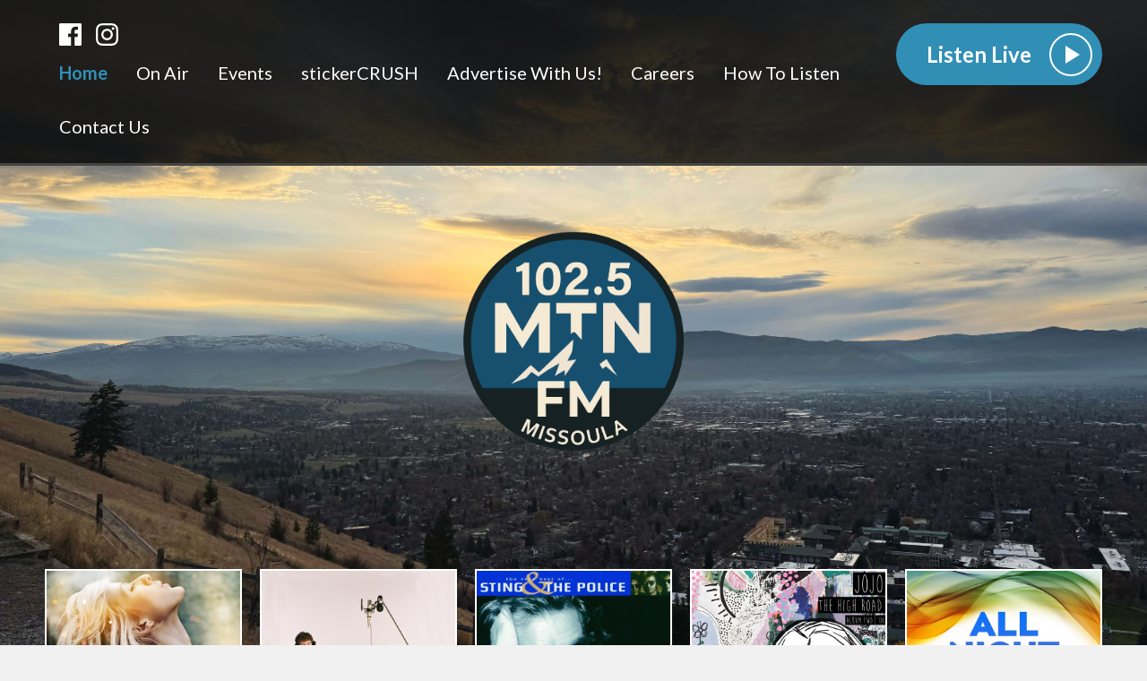

--- FILE ---
content_type: text/html; charset=UTF-8
request_url: https://www.1025mountainfm.com/
body_size: 13365
content:
<!DOCTYPE HTML>
<html lang="en">
<head>
    <meta http-equiv="Content-Type" content="text/html; charset=utf-8">
<title>102.5 Mountain FM :: Missoula&#039;s Best Mix :: KMSO :: Missoula, Montana</title>
<meta name="description" content="102.5 Mountain FM is Missoula&#039;s Best Mix of the 80&#039;s, 90&#039;s and Today">
<meta name="keywords" content="102.5 Mountain FM, KMSO, Mountain FM Missoula, Missoula radio stations, Missoula’s Best Mix, Missoula 80s 90s and Today, Missoula Hot AC, Missoula music radio, Missoula pop hits, Missoula 80s music, Missoula 90s music, Today’s hits Missoula, Missoula radio live, Missoula streaming radio, Montana radio stations, Missoula FM radio, Best mix radio Montana, Missoula morning show, Mountain FM playlist, Mountain FM Missoula live stream, Missoula radio online, Montana music radio, 80s 90s today Missoula, Missoula entertainment, Missoula local radio">
<meta name="robots" content="noodp, noydir">

<!-- Facebook -->
<meta property="og:url" content="https://www.1025mountainfm.com/">
<meta property="og:title" content="102.5 Mountain FM :: Missoula&#039;s Best Mix :: KMSO :: Missoula, Montana">
<meta property="og:image:url" content="https://mmo.aiircdn.com/1108/692fcb8102dd9.png">
<meta property="og:image:width" content="420">
<meta property="og:image:height" content="236">
<meta property="og:image:type" content="image/png">
<meta property="og:description" content="">
<meta property="og:site_name" content="102.5 Mountain FM">
<meta property="og:type" content="article">

<!-- X.com -->
<meta name="twitter:card" content="summary">
<meta name="twitter:title" content="102.5 Mountain FM :: Missoula&#039;s Best Mix :: KMSO :: Missoula, Montana">
<meta name="twitter:description" content="">
<meta name="twitter:image" content="https://mmo.aiircdn.com/1108/692fcb8102dd9.png">

<!-- iOS App ID -->
<meta name="apple-itunes-app" content="app-id=6758108171">

<!-- Icons -->
<link rel="icon" href="https://mmo.aiircdn.com/1108/692dac87655f4.png">
<link rel="apple-touch-icon" href="https://mmo.aiircdn.com/1108/692b1e5a485af.png">


<!-- Common CSS -->
<link type="text/css" href="https://c.aiircdn.com/fe/css/dist/afe-f98a36ef05.min.css" rel="stylesheet" media="screen">

<!-- Common JS -->
<script src="https://code.jquery.com/jquery-3.7.1.min.js"></script>
<script src="https://c.aiircdn.com/fe/js/dist/runtime.5b7a401a6565a36fd210.js"></script>
<script src="https://c.aiircdn.com/fe/js/dist/vendor.f6700a934cd0ca45fcf8.js"></script>
<script src="https://c.aiircdn.com/fe/js/dist/afe.10a5ff067c9b70ffe138.js"></script>

<script>
gm.properties = {"site_id":"2150","page_id":null,"page_path_no_tll":"\/","service_id":"6768"};
</script>

    <meta name="viewport" content="width=device-width, minimum-scale=1.0, initial-scale=1.0">
    <link rel="stylesheet" href="https://a.aiircdn.com/d/c/4323-knluhcjniipwyi.css" />
    <script src="//ajax.googleapis.com/ajax/libs/webfont/1/webfont.js"></script>
    <script src="https://a.aiircdn.com/d/j/4324-yrmd3whk2ou62k.js"></script>
</head>
<body data-controller="ads">

<!-- Google tag (gtag.js) -->
<script async src="https://www.googletagmanager.com/gtag/js?id=G-KZYVX7XFQ5"></script>
<script>
  window.dataLayer = window.dataLayer || [];
  function gtag(){dataLayer.push(arguments);}
  gtag('js', new Date());

  gtag('config', 'G-KZYVX7XFQ5');
</script>

<div class="c-site-wrapper  js-slide-move is-now-playing">
    <div class="o-wrapper js-takeover-wrap"></div>
    <header class="c-page-head">
        <div class="c-page-head__top">
            <div class="o-wrapper">
                <div class="u-flex">
                    <div class="c-page-head__left">
                        <ul class="o-list-inline c-social c-social--header">
                            <li class="o-list-inline__item">
                                <a href="https://www.facebook.com/1025MountainFM" target="_blank" class="c-social__item c-social__item--fb">
                                    <svg viewBox="0 0 16 16" xmlns="http://www.w3.org/2000/svg" fill-rule="evenodd" clip-rule="evenodd" stroke-linejoin="round" stroke-miterlimit="1.414"><path d="M15.117 0H.883C.395 0 0 .395 0 .883v14.234c0 .488.395.883.883.883h7.663V9.804H6.46V7.39h2.086V5.607c0-2.066 1.262-3.19 3.106-3.19.883 0 1.642.064 1.863.094v2.16h-1.28c-1 0-1.195.48-1.195 1.18v1.54h2.39l-.31 2.42h-2.08V16h4.077c.488 0 .883-.395.883-.883V.883C16 .395 15.605 0 15.117 0" fill-rule="nonzero"/></svg>
                                    <span class="u-access">Facebook</span>
                                </a>
                            </li><!--
                         --><!--
                             --><li class="o-list-inline__item">
                                <a href="http://www.instagram.com/1025MountainFM" target="_blank" class="c-social__item c-social__item--inst">
                                    <svg viewBox="0 0 16 16" xmlns="http://www.w3.org/2000/svg" fill-rule="evenodd" clip-rule="evenodd" stroke-linejoin="round" stroke-miterlimit="1.414"><path d="M8 0C5.827 0 5.555.01 4.702.048 3.85.088 3.27.222 2.76.42c-.526.204-.973.478-1.417.923-.445.444-.72.89-.923 1.417-.198.51-.333 1.09-.372 1.942C.008 5.555 0 5.827 0 8s.01 2.445.048 3.298c.04.852.174 1.433.372 1.942.204.526.478.973.923 1.417.444.445.89.72 1.417.923.51.198 1.09.333 1.942.372.853.04 1.125.048 3.298.048s2.445-.01 3.298-.048c.852-.04 1.433-.174 1.942-.372.526-.204.973-.478 1.417-.923.445-.444.72-.89.923-1.417.198-.51.333-1.09.372-1.942.04-.853.048-1.125.048-3.298s-.01-2.445-.048-3.298c-.04-.852-.174-1.433-.372-1.942-.204-.526-.478-.973-.923-1.417-.444-.445-.89-.72-1.417-.923-.51-.198-1.09-.333-1.942-.372C10.445.008 10.173 0 8 0zm0 1.44c2.136 0 2.39.01 3.233.048.78.036 1.203.166 1.485.276.374.145.64.318.92.598.28.28.453.546.598.92.11.282.24.705.276 1.485.038.844.047 1.097.047 3.233s-.01 2.39-.05 3.233c-.04.78-.17 1.203-.28 1.485-.15.374-.32.64-.6.92-.28.28-.55.453-.92.598-.28.11-.71.24-1.49.276-.85.038-1.1.047-3.24.047s-2.39-.01-3.24-.05c-.78-.04-1.21-.17-1.49-.28-.38-.15-.64-.32-.92-.6-.28-.28-.46-.55-.6-.92-.11-.28-.24-.71-.28-1.49-.03-.84-.04-1.1-.04-3.23s.01-2.39.04-3.24c.04-.78.17-1.21.28-1.49.14-.38.32-.64.6-.92.28-.28.54-.46.92-.6.28-.11.7-.24 1.48-.28.85-.03 1.1-.04 3.24-.04zm0 2.452c-2.27 0-4.108 1.84-4.108 4.108 0 2.27 1.84 4.108 4.108 4.108 2.27 0 4.108-1.84 4.108-4.108 0-2.27-1.84-4.108-4.108-4.108zm0 6.775c-1.473 0-2.667-1.194-2.667-2.667 0-1.473 1.194-2.667 2.667-2.667 1.473 0 2.667 1.194 2.667 2.667 0 1.473-1.194 2.667-2.667 2.667zm5.23-6.937c0 .53-.43.96-.96.96s-.96-.43-.96-.96.43-.96.96-.96.96.43.96.96z"/></svg>
                                    <span class="u-access">Instagram</span>
                                </a>
                            </li><!--
                             -->                        </ul>
                        <div class="c-nav-primary-wrapper">
                            <div class="c-site-overlay  js-site-overlay"></div>
                            <nav class="c-nav-primary js-nav-primary">
                                <h2 class="hide"><a href="/">Navigation</a></h2>
                                <ul class="global-nav-top"><li class="nav--pagemanager on"><div><a href="/">
                    Home
                </a></div></li><li class="nav--on-air "><div><a href="/on-air/">
                    On Air
                </a></div><ul><li><a href="/on-air/">
                                DJs and Shows
                            </a></li><li><a href="/on-air/schedule/">
                                Schedule
                            </a></li><li><a href="/on-air/played/">
                                What Song Was That?
                            </a></li><li><a href="/on-air/artist/">
                                Artist Info
                            </a></li></ul></li><li class="nav--events "><div><a href="/events/">
                    Events
                </a></div></li><li class="nav--peel-stick-repeat "><div><a href="http://www.stickercrush.com" target="_blank">
                    stickerCRUSH
                </a></div></li><li class="nav--tellyourstory "><div><a href="/tellyourstory/">
                    Advertise With Us!
                </a></div></li><li class="nav--careers "><div><a href="/careers/">
                    Careers
                </a></div></li><li class="nav--how-to-listen "><div><a href="/how-to-listen/">
                    How To Listen
                </a></div></li><li class="nav--contact "><div><a href="/contact/">
                    Contact Us
                </a></div></li></ul>
                            </nav>
                            <button class="c-nav-toggle  js-toggle-navigation" type="button">
                                <div class="c-nav-icon">
                                    <i class="c-nav-toggle__line"></i><i class="c-nav-toggle__line"></i><i class="c-nav-toggle__line"></i>
                                </div>
                                <span class="c-nav-toggle__title">Menu</span>
                            </button>
                        </div>
                    </div>
                                            <div class="c-page-head__right">
                                                            <a href="/player/"
                                   target="_blank"
                                   data-popup-size=""
                                   class="c-listen-live">
                                <span class="c-listen-live__text">
                                    <span class="s-hide">Listen Live</span>
                                    <span class="hide s-show-i">Listen</span>
                                </span>
                                    <div class="c-listen-live__icon--outer"><i class="c-listen-live__icon"></i></div>
                                </a>
                                                    </div>
                                    </div><!--End of flex-->
            </div><!--End of o-wrapper-->
        </div><!--End of c-page-head--top -->
        <div class="c-page-head__inner">
            <h1 class="c-logo"><span class="c-logo__text">102.5 Mountain FM</span></h1>
        </div>

    </header>

    <section class="c-page-main c-page-main--home">
        <div class="o-wrapper">
                        <div class="o-content-block">
                <div class="dv-grid m-dv-grid--small s-dv-grid--small u-flex c-output-wrapper">
                    <div class="dv-grid__item one-fifth m-one-quarter sm-one-third s-one-whole u-flex__item">
                        <div class="c-output">
                            <a href="https://itunes.apple.com/us/album/lights-single-version/id418571515?i=418571516&uo=4&at=" target="_blank" class="c-output__download">
                                <div class="c-output__overlay"><i></i></div>
                                <img src="https://is3-ssl.mzstatic.com/image/thumb/Music/v4/d7/67/6a/d7676ac4-c1a2-d159-70be-08ff99ee99e4/source/600x600bb.jpg" />
                            </a>
                            <div class="c-output__info">
                                <span class="c-output__song">Lights</span>
                                <span class="c-output__artist">Ellie Goulding</span>
                                <span class="c-output__time">Playing Now</span>
                            </div>
                        </div>
                    </div><!--
                 --><div class="dv-grid__item one-fifth m-one-quarter sm-one-third s-hide u-flex__item">
                        <div class="c-output">
                            <a href="https://music.apple.com/us/album/first-class/1618136433?i=1618136917&uo=4&at=" target="_blank" class="c-output__download">
                                <div class="c-output__overlay"><i></i></div>
                                <img src="https://is1-ssl.mzstatic.com/image/thumb/Music122/v4/a4/13/d2/a413d23f-7a3e-ba83-fc54-d49b8fccf878/source/600x600bb.jpg" />
                            </a>
                            <div class="c-output__info">
                                <span class="c-output__song">First Class</span>
                                <span class="c-output__artist">Jack Harlow</span>
                                                                    <span class="c-output__time">Played  9:36pm</span>
                                                            </div>
                        </div>
                    </div><!--
                 --><div class="dv-grid__item one-fifth m-one-quarter sm-one-third s-hide u-flex__item">
                        <div class="c-output">
                            <a href="https://itunes.apple.com/us/album/every-breath-you-take/id110871?i=110841&uo=4&at=" target="_blank" class="c-output__download">
                                <div class="c-output__overlay"><i></i></div>
                                <img src="https://is3-ssl.mzstatic.com/image/thumb/Music/v4/6f/7b/d5/6f7bd5cd-4653-676b-1477-a1944fcd9a59/source/600x600bb.jpg" />
                            </a>
                            <div class="c-output__info">
                                <span class="c-output__song">Every Breath You Take</span>
                                <span class="c-output__artist">Police</span>
                                                                    <span class="c-output__time">Played  9:32pm</span>
                                                            </div>
                        </div>
                    </div><!--
                 --><div class="dv-grid__item one-fifth m-one-quarter sm-hide s-hide u-flex__item">
                        <div class="c-output">
                            <a href="https://music.apple.com/us/album/too-little-too-late-2018/1447539460?i=1447539759&uo=4&at=" target="_blank" class="c-output__download">
                                <div class="c-output__overlay"><i></i></div>
                                <img src="https://is4-ssl.mzstatic.com/image/thumb/Music124/v4/3f/60/2f/3f602fcd-975b-63db-a22c-9deda8707e0d/source/600x600bb.jpg" />
                            </a>
                            <div class="c-output__info">
                                <span class="c-output__song">Too Little Too Late</span>
                                <span class="c-output__artist">Jojo</span>
                                                                    <span class="c-output__time">Played  9:29pm</span>
                                                            </div>
                        </div>
                    </div><!--
                 --><div class="dv-grid__item one-fifth m-hide s-hide u-flex__item">
                        <div class="c-output">
                            <a href="https://music.apple.com/us/album/physical-leo-zero-disco-remix/1615571860?i=1615571861&uo=4&at=" target="_blank" class="c-output__download">
                                <div class="c-output__overlay"><i></i></div>
                                <img src="https://is4-ssl.mzstatic.com/image/thumb/Music116/v4/d7/37/fc/d737fcc4-6fed-3594-74b3-0779bdb8065c/5059460129467.jpg/600x600bb.jpg" />
                            </a>
                            <div class="c-output__info">
                                <span class="c-output__song">Dance The Night</span>
                                <span class="c-output__artist">Dua Lipa</span>
                                                                    <span class="c-output__time">Played  9:26pm</span>
                                                            </div>
                        </div>
                    </div>
                </div>
            </div>
            
            <div class="c-ad c-leaderboard js-spacing-on-load"><div class="gm-adpos" 
     data-ads-target="pos" 
     data-pos-id="10496" 
     id="ad-pos-10496"
 ></div></div>

                        <div class="o-content-block">
                <h2 class="o-headline">Missoula&#039;s Best Mix!</h2>
                                    <div class="c-carousel  js-carousel">
                        <ul class="c-carousel-list">
                            <li class="c-carousel-list__item  js-carousel-list__item">
                                <a href="/102-5-pays-your-bills/" class="c-carousel-list__link">
                                    <img src="https://mmo.aiircdn.com/1108/69613bb896a06.jpg" alt="" class="c-carousel__img" />
                                </a>
                            </li><li class="c-carousel-list__item  js-carousel-list__item">
                                <a href="https://www.stickercrush.com" class="c-carousel-list__link" target="_blank">
                                    <img src="https://mmo.aiircdn.com/1108/69513cbfa63f0.jpg" alt="" class="c-carousel__img" />
                                </a>
                            </li><li class="c-carousel-list__item  js-carousel-list__item">
                                <a href="/on-air/played/" class="c-carousel-list__link">
                                    <img src="https://mmo.aiircdn.com/1108/692fc26c23686.jpg" alt="" class="c-carousel__img" />
                                </a>
                            </li>                        </ul><!--
                --><div class="c-carousel-dock">
                            <ul class="c-carousel-dock-list">
                                <li class="c-carousel-dock-list__item  js-carousel-detail-list__item">
                                    <strong class="c-carousel__title">Mountain FM Pays Your Bills</strong>
                                    <p class="c-carousel__description">Got your keyword? Enter Your Keyword Here!</p>
                                </li><li class="c-carousel-dock-list__item  js-carousel-detail-list__item">
                                    <strong class="c-carousel__title">StickerCrush</strong>
                                    <p class="c-carousel__description">StickerCrush sells bold gear &amp; weatherproof stickers with local pride and attitude—mountain vibes, radio culture, and designs made to stick.</p>
                                </li><li class="c-carousel-dock-list__item  js-carousel-detail-list__item">
                                    <strong class="c-carousel__title">What Song Was That?</strong>
                                    <p class="c-carousel__description">Search our playlist from the past 7 days!</p>
                                </li>                            </ul>

                            <div class="c-carousel-nav">
                                <button type="button" class="c-btn c-btn--tertiary-fill c-carousel__btn c-carousel__btn--previous  js-carousel__btn  js-carousel__btn--previous">Previous</button>
                                <button type="button" class="c-btn c-btn--tertiary-fill c-carousel__btn c-carousel__btn--next  js-carousel__btn  js-carousel__btn--next">Next</button>
                            </div>
                        </div>
                    </div>
                            </div>
            
            <div class="o-content-block">

                <div class="c-ad c-billboard js-spacing-on-load"><div class="gm-adpos" 
     data-ads-target="pos" 
     data-pos-id="10504" 
     id="ad-pos-10504"
 ></div></div>

                <div class="dv-grid">
                    <div class="dv-grid__item dv-grid__item--flex-300">
                        <div class="u-mr s-u-mr-none c-home-secondary">
                                <div class="o-content-block tb-events">

        <h2 class="o-headline"><a href="/events/" class="o-headline__main">Local Events</a></h2>

        <div class="o-content-block__inner">
            <ul class="gm-sec"  data-mode="0" class="tb-events-calendar-list">

                
                    <li class="c-pod">
                                                    <a href="/events/event/missoula-downtown-dine-local-week/">
                                <img src="https://mmo.aiircdn.com/1108/6970e465ab1be.png" alt="" class="c-pod__img aiir-u-ratio--cover-standard" />
                            </a>
                                                <div class="c-pod__content">
                            <a href="/events/event/missoula-downtown-dine-local-week/" class="c-pod__title">
                                <strong>Missoula Downtown Dine Local Week</strong>
                            </a>
                                                            <p class="c-pod__description">
                                    Missoula’s favorite foodie celebration returns January 26th – February 1st!
                                </p>
                                                        <time datetime="2026-01-26 12:00:00">Jan 26, 2026</time> 
                                                    </div>
                    </li>
   				
                    <li class="c-pod">
                                                    <a href="/events/event/sushi-making-class-fundraiser/">
                                <img src="https://mmo.aiircdn.com/1108/6828a4e177f88.jpg" alt="" class="c-pod__img aiir-u-ratio--cover-standard" />
                            </a>
                                                <div class="c-pod__content">
                            <a href="/events/event/sushi-making-class-fundraiser/" class="c-pod__title">
                                <strong>Sushi Making Class Fundraiser</strong>
                            </a>
                                                            <p class="c-pod__description">
                                    Learn how to make your own sushi with Missoula Food Bank &amp; Community Center
                                </p>
                                                        <time datetime="2026-02-12 16:30:00">Feb 12, 2026</time> 
                                                    </div>
                    </li>
   				
                    <li class="c-pod">
                                                    <a href="/events/event/americas-super-pageant-2026/">
                                <img src="https://mmo.aiircdn.com/1108/6828a4e177f88.jpg" alt="" class="c-pod__img aiir-u-ratio--cover-standard" />
                            </a>
                                                <div class="c-pod__content">
                            <a href="/events/event/americas-super-pageant-2026/" class="c-pod__title">
                                <strong>America&#039;s SUPER Pageant 2026</strong>
                            </a>
                                                            <p class="c-pod__description">
                                    The America’s Super Pageant is a beauty, modeling, and personality-based competition that celebrates confident, community-minded individuals  age 8-99 yrs
                                </p>
                                                        <time datetime="2026-07-26 19:00:00">Jul 26, 2026</time> 
                                                            at <a href="/events/venue/missoula-community-theater-missoula-childrens-theatre-missoula/">Missoula Community Theater/missoula Children&#039;s Theatre</a>
                                                    </div>
                    </li>
   				
            </ul>
        </div>
    </div><div class="o-content-block tb-custom-content">
        
    <div class="o-content-block__inner">
		<ul class="gm-actions">
  <li><a class="icon icon-plus" href="/events/add/">Add Event </a></li>
  <li><a class="icon icon-calendar" href="/events/myevents/">My Events </a></li>
  <li><a href="/events/">All Events </a></li>
  <li><a href="/events/category/">Browse by Category </a></li>
  <li><a href="/events/search/">Search </a></li>
</ul>
    </div>
</div>    <div class="o-content-block  tb-news">
    
	    <h2 class="o-headline"><span class="o-headline__main"></span></h2>
        
    <div class="o-content-block__inner">

        
        <ul class="gm-sec"  
             data-grid-threshold="600"
            
             data-per-row="4"             data-mode="0" >

                    </ul>

    </div>
</div>

                        </div>
                    </div><!--
                 --><div class="dv-grid__item dv-grid__item--fix-300">
                        <div class="c-sidebar">
                            <div class="c-ad c-mpu js-spacing-on-load"><div class="gm-adpos" 
     data-ads-target="pos" 
     data-pos-id="10497" 
     id="ad-pos-10497"
 ></div></div>
                            <div class="o-content-block tb-app-store">
        <h2 class="o-headline">Grab Our Apps!</h2>
        
    <div class="o-content-block__inner">

                <p>Take Missoula&#039;s Best Mix with you, everywhere!</p>
        
        <div class="tb-app-store__icons">
            <ul class="gm-sec" data-mode="2" >
                
                               
                                        <li>
                        <a href="https://apps.apple.com/us/app/102-5-mountain-fm/id6758108171" target="_blank"><img src="https://i.aiircdn.com/appstore/appstore_092917.svg" style="width:100%;" alt="Available on the App Store" /></a>
                    </li>
                                                            <li>
                        <a href="https://play.google.com/store/apps/details?id=com.mountainfm.player&amp;pcampaignid=web_share" target="_blank"><img src="https://i.aiircdn.com/appstore/google-play.png" alt="Available on Google Play" /></a>
                    </li>
                                                                                                                                        
                
               
            </ul>
        </div>
    </div>
    
</div>    
<div class="o-content-block  tb-schedule" data-service-id="default">

    <h2 class="o-headline"><a href="/on-air/schedule/" class="o-headline__main">On Air Now</a></h2>

    <div class="o-content-block__inner">
        <ul class="gm-sec" 
             data-grid-threshold="400"
                                     data-mode="0">
                        <li class="c-pod">
                                	<img src="https://mmo.aiircdn.com/1108/6929fac4ecfeb.png" alt="" class="c-pod__img  " />
                                <div class="c-pod__content">
                                        	<strong class="c-pod__title">Missoula&#039;s Best Mix</strong>
                                        <p class="c-pod__description"><em class="c-pod__emphasis">Midnight - Midnight</em> </p>
                                        <p class="c-pod__description"></p>
                                    </div>
            </li>
                        
        </ul>
    </div>

</div><div class="o-content-block tb-custom-html">
    
        <h2 class="o-headline"><span class="o-headline__main">Missoula Weather</span></h2>
        
    <div class="o-content-block__inner">
		<!-- Mini Weather Widget (Missoula, MT • current + today hi/lo + alerts status • links to /weather/ • no underline on hover) -->
<a href="/weather/" class="wx-mini" aria-label="Open Weather">
  <style>
    .wx-mini, .wx-mini *{ box-sizing:border-box; font:inherit; }
    .wx-mini{
      display:block;
      max-width: 420px;
      text-decoration:none !important;
      color: inherit;
      -webkit-tap-highlight-color: transparent;
    }
    .wx-mini:hover,
    .wx-mini:focus,
    .wx-mini:active{
      text-decoration:none !important;
      color: inherit;
      outline: none;
    }

    /* --------- Card surface driven by CSS vars (set by JS modes) --------- */
    .wx-mini{
      --wm-ink: currentColor;
      --wm-muted: currentColor;

      --wm-card-bg: rgba(0,0,0,.18);
      --wm-card-border: rgba(255,255,255,.18);
      --wm-card-shadow: 0 10px 26px rgba(0,0,0,.14);
      --wm-card-blur: blur(10px);

      --wm-pill-bg: rgba(255,255,255,.10);
      --wm-pill-border: rgba(255,255,255,.22);

      --wm-divider: rgba(255,255,255,.14);

      /* Alert line defaults (overridden by JS severity when active) */
      --wm-alert-bg: rgba(255,255,255,.10);
      --wm-alert-border: rgba(255,255,255,.22);
      --wm-alert-ink: var(--wm-ink);
      --wm-alert-dot: rgba(255,255,255,.65);
    }

    /* Theme modes */
    .wx-mini[data-theme="dark"]{
      color:#fff;
      --wm-ink:#fff;
      --wm-muted: rgba(255,255,255,.85);

      --wm-card-bg: rgba(0,0,0,.18);
      --wm-card-border: rgba(255,255,255,.18);
      --wm-card-shadow: 0 10px 26px rgba(0,0,0,.14);
      --wm-card-blur: blur(10px);

      --wm-pill-bg: rgba(255,255,255,.10);
      --wm-pill-border: rgba(255,255,255,.22);

      --wm-divider: rgba(255,255,255,.14);

      --wm-alert-bg: rgba(255,255,255,.10);
      --wm-alert-border: rgba(255,255,255,.22);
      --wm-alert-ink: #fff;
      --wm-alert-dot: rgba(255,255,255,.70);
    }

    .wx-mini[data-theme="light"]{
      color:#111;
      --wm-ink:#111;
      --wm-muted: rgba(0,0,0,.70);

      --wm-card-bg: rgba(255,255,255,.82);
      --wm-card-border: rgba(0,0,0,.10);
      --wm-card-shadow: 0 10px 24px rgba(0,0,0,.10);
      --wm-card-blur: blur(8px);

      --wm-pill-bg: rgba(0,0,0,.05);
      --wm-pill-border: rgba(0,0,0,.12);

      --wm-divider: rgba(0,0,0,.10);

      --wm-alert-bg: rgba(0,0,0,.05);
      --wm-alert-border: rgba(0,0,0,.12);
      --wm-alert-ink: #111;
      --wm-alert-dot: rgba(0,0,0,.45);
    }

    /* Surface mode */
    .wx-mini[data-surface="transparent"]{
      --wm-card-bg: transparent;
      --wm-card-border: transparent;
      --wm-card-shadow: none;
      --wm-card-blur: none;
    }

    .wx-mini .card{
      border-radius: 16px;
      padding: 12px 14px;
      border: 1px solid var(--wm-card-border);
      background: var(--wm-card-bg);
      backdrop-filter: var(--wm-card-blur);
      -webkit-backdrop-filter: var(--wm-card-blur);
      box-shadow: var(--wm-card-shadow);
    }

    .wx-mini .top{
      display:flex;
      align-items:center;
      justify-content:space-between;
      gap:12px;
      min-width:0;
    }

    .wx-mini .left{
      display:flex;
      align-items:center;
      gap:10px;
      min-width:0;
    }

    .wx-mini .icon{
      width:34px; height:34px;
      flex:0 0 34px;
      opacity:.98;
    }
    .wx-mini .icon svg{ width:100%; height:100%; display:block; }

    .wx-mini .stack{
      min-width:0;
      display:flex;
      flex-direction:column;
      gap:2px;
    }
    .wx-mini .tempRow{
      display:flex;
      align-items:baseline;
      gap:8px;
      min-width:0;
    }
    .wx-mini .temp{
      font-size: 26px;
      font-weight: 900;
      letter-spacing: -.03em;
      line-height: 1;
      color: var(--wm-ink);
      white-space:nowrap;
    }
    .wx-mini .desc{
      font-size: 12px;
      font-weight: 900;
      letter-spacing: .06em;
      text-transform: uppercase;
      opacity: .92;
      color: var(--wm-ink);
      overflow:hidden;
      text-overflow:ellipsis;
      white-space:nowrap;
      max-width: 240px;
    }
    .wx-mini .updated{
      font-size: 11px;
      font-weight: 600;
      opacity: .80;
      color: var(--wm-muted);
      white-space:nowrap;
    }

    .wx-mini .hilo{
      text-align:right;
      display:flex;
      flex-direction:column;
      gap:4px;
      flex:0 0 auto;
      white-space:nowrap;
    }
    .wx-mini .pill{
      display:inline-block;
      padding: 6px 10px;
      border-radius: 999px;
      border: 1px solid var(--wm-pill-border);
      background: var(--wm-pill-bg);
      font-size: 11px;
      font-weight: 900;
      letter-spacing: .08em;
      text-transform: uppercase;
      color: var(--wm-ink);
    }

    .wx-mini .divider{
      height:1px;
      background: var(--wm-divider);
      margin: 10px 0 10px;
      opacity: 1;
    }

    /* Alerts status line (bottom) */
    .wx-mini .alertsLine{
      display:flex;
      align-items:center;
      justify-content:space-between;
      gap:10px;
      padding: 8px 10px;
      border-radius: 12px;
      border: 1px solid var(--wm-alert-border);
      background: var(--wm-alert-bg);
      color: var(--wm-alert-ink);
    }
    .wx-mini .alertsLeft{
      display:flex;
      align-items:center;
      gap:8px;
      min-width:0;
    }
    .wx-mini .dot{
      width:8px; height:8px;
      border-radius:999px;
      background: var(--wm-alert-dot);
      flex:0 0 8px;
      box-shadow: 0 0 0 2px rgba(0,0,0,.10) inset;
    }
    .wx-mini[data-theme="dark"] .dot{ box-shadow: 0 0 0 2px rgba(255,255,255,.10) inset; }

    .wx-mini .alertsText{
      font-size: 11px;
      font-weight: 900;
      letter-spacing: .10em;
      text-transform: uppercase;
      overflow:hidden;
      text-overflow:ellipsis;
      white-space:nowrap;
      max-width: 260px;
    }
    .wx-mini .alertsCount{
      font-size: 11px;
      font-weight: 900;
      letter-spacing: .08em;
      text-transform: uppercase;
      opacity: .95;
      white-space:nowrap;
    }

    /* Hover: subtle lift, still no underline */
    .wx-mini:hover .card{
      transform: translateY(-1px);
      box-shadow: 0 14px 34px rgba(0,0,0,.18);
      transition: transform .15s ease, box-shadow .15s ease;
    }

    @media(max-width:360px){
      .wx-mini .desc{ max-width: 160px; }
      .wx-mini .pill{ padding:5px 8px; }
      .wx-mini .alertsText{ max-width: 190px; }
    }
  </style>

  <div class="card" role="region" aria-label="Current Weather Summary">
    <div class="top">
      <div class="left">
        <span class="icon" id="wm-icon" aria-hidden="true"></span>

        <div class="stack">
          <div class="tempRow">
            <div class="temp" id="wm-temp">--°</div>
            <div class="desc" id="wm-desc">Loading…</div>
          </div>
          <div class="updated" id="wm-updated">Updating…</div>
        </div>
      </div>

      <div class="hilo" aria-label="Today high and low">
        <span class="pill" id="wm-hi">High --°</span>
        <span class="pill" id="wm-lo">Low --°</span>
      </div>
    </div>

    <div class="divider" aria-hidden="true"></div>

    <!-- Alerts status -->
    <div class="alertsLine" id="wm-alert-line" aria-label="Weather alerts status">
      <div class="alertsLeft">
        <span class="dot" id="wm-alert-dot" aria-hidden="true"></span>
        <div class="alertsText" id="wm-alert-text">Checking alerts…</div>
      </div>
      <div class="alertsCount" id="wm-alert-count">—</div>
    </div>
  </div>

  <script>
    (function(){
      /* ==========================================================
         LOCATION (Missoula, MT)
         ========================================================== */
      const LAT = 46.8721;
      const LON = -113.9940;

      /* ==========================================================
         APPEARANCE CONTROLS (single digit toggles)
         ----------------------------------------------------------
         THEME_MODE:
           0 = FORCE DARK
           1 = FORCE LIGHT
           2 = INHERIT (default)
         SURFACE_MODE:
           0 = TRANSPARENT (default)
           1 = NORMAL (glassy card)
         BORDER_MODE (optional subtle tweak):
           0 = default borders
           1 = stronger borders (help on busy backgrounds)
         ========================================================== */
      const THEME_MODE   = 1;
      const SURFACE_MODE = 0;
      const BORDER_MODE  = 0;

      /* ==========================================================
         ALERT TEST MODE (single digit)
         ----------------------------------------------------------
         0 = live NWS alerts
         1 = simulate EXTREME
         2 = simulate SEVERE
         3 = simulate MODERATE
         4 = simulate MINOR
         5 = simulate UNKNOWN
         ========================================================== */
      const ALERT_TEST_MODE = 0;

      /* ==========================================================
         TEXT/FORMAT OPTIONS
         ---------------------------------------------------------- */
      const SHOW_UPDATED_TIME = false;     // false = hide the "Updated 7:41 PM" line
      const ALERTS_LABEL_NONE = "No alerts active";
      const ALERTS_LABEL_SOME = "Weather alerts active";

      const root = document.querySelector(".wx-mini");
      if(root){
        root.dataset.theme   = (THEME_MODE === 0) ? "dark" : (THEME_MODE === 1) ? "light" : "inherit";
        root.dataset.surface = (SURFACE_MODE === 0) ? "transparent" : "normal";

        if(BORDER_MODE === 1){
          root.style.setProperty("--wm-card-border", "rgba(255,255,255,.28)");
          root.style.setProperty("--wm-pill-border", "rgba(255,255,255,.32)");
        }
        if(root.dataset.theme === "light" && BORDER_MODE === 1){
          root.style.setProperty("--wm-card-border", "rgba(0,0,0,.16)");
          root.style.setProperty("--wm-pill-border", "rgba(0,0,0,.18)");
        }
      }

      const elTemp  = document.getElementById("wm-temp");
      const elDesc  = document.getElementById("wm-desc");
      const elIcon  = document.getElementById("wm-icon");
      const elUpd   = document.getElementById("wm-updated");
      const elHi    = document.getElementById("wm-hi");
      const elLo    = document.getElementById("wm-lo");

      const elALine = document.getElementById("wm-alert-line");
      const elATxt  = document.getElementById("wm-alert-text");
      const elACnt  = document.getElementById("wm-alert-count");
      const elADot  = document.getElementById("wm-alert-dot");

      function iconSvg(name){
        const s = (body, vb="0 0 24 24") =>
          `<svg viewBox="${vb}" xmlns="http://www.w3.org/2000/svg" aria-hidden="true">${body}</svg>`;

        const cloud =
          `<path d="M18.5 18H7.8a4.8 4.8 0 0 1 .8-9.53A6 6 0 0 1 20 11.2 4.3 4.3 0 0 1 18.5 18Z"
            fill="#ffffff"
            stroke="rgba(0,0,0,.35)"
            stroke-width="2.1"
            stroke-linecap="round"
            stroke-linejoin="round"/>`;

        const sunCore =
          `<circle cx="12" cy="12" r="4" fill="#FFC83D" stroke="rgba(0,0,0,.18)" stroke-width="1.2"/>`;

        const sunRays =
          `<path d="M12 2v2M12 20v2M2 12h2M20 12h2M4.2 4.2l1.4 1.4M18.4 18.4l1.4 1.4M19.8 4.2l-1.4 1.4M5.6 18.4l-1.4 1.4"
            fill="none" stroke="rgba(0,0,0,.18)" stroke-width="1.6" stroke-linecap="round"/>`;

        switch(name){
          case "sun": return s(`${sunCore}${sunRays}`);
          case "partly": return s(`<g transform="translate(-1,-1)">${sunCore}${sunRays}</g><g transform="translate(0,1)">${cloud}</g>`);
          case "cloud": return s(cloud);
          case "fog":
            return s(`${cloud}
              <path d="M4 16h16" fill="none" stroke="rgba(120,120,120,.55)" stroke-width="1.8" stroke-linecap="round"/>
              <path d="M6 19h12" fill="none" stroke="rgba(120,120,120,.55)" stroke-width="1.8" stroke-linecap="round"/>`);
          case "drizzle": return s(`${cloud}<path d="M8 17v2M12 17v2M16 17v2" fill="none" stroke="#3FA9FF" stroke-width="2" stroke-linecap="round"/>`);
          case "rain": return s(`${cloud}<path d="M8 16l-1 3M12 16l-1 3M16 16l-1 3" fill="none" stroke="#3FA9FF" stroke-width="2" stroke-linecap="round"/>`);
          case "storm":
            return s(`${cloud}
              <path d="M12 14l-2 4h3l-2 4" fill="none" stroke="#FFD400" stroke-width="2" stroke-linecap="round" stroke-linejoin="round"/>
              <path d="M7 16l-1 3M17 16l-1 3" fill="none" stroke="#3FA9FF" stroke-width="2" stroke-linecap="round"/>`);
          case "snow":
            return s(`${cloud}
              <path d="M9 16l-1 1 1 1 1-1-1-1Z" fill="#BFE6FF"></path>
              <path d="M13 16l-1 1 1 1 1-1-1-1Z" fill="#BFE6FF"></path>
              <path d="M17 16l-1 1 1 1 1-1-1-1Z" fill="#BFE6FF"></path>`);
          default:
            return s(`<path d="M10 14.5V6a2 2 0 0 1 4 0v8.5a3.5 3.5 0 1 1-4 0Z"
                      fill="none" stroke="rgba(0,0,0,.40)" stroke-width="1.8" stroke-linecap="round" stroke-linejoin="round"></path>
                      <path d="M12 14V8" fill="none" stroke="rgba(0,0,0,.40)" stroke-width="1.8" stroke-linecap="round"></path>`);
        }
      }

      function wxFromCode(code){
        const c = Number(code);
        if (c === 0) return { icon:"sun", text:"Clear" };
        if (c === 1) return { icon:"sun", text:"Mostly Clear" };
        if (c === 2) return { icon:"partly", text:"Partly Cloudy" };
        if (c === 3) return { icon:"cloud", text:"Cloudy" };
        if (c === 45 || c === 48) return { icon:"fog", text:"Fog" };
        if (c === 51 || c === 53) return { icon:"drizzle", text:"Drizzle" };
        if (c === 55 || c === 56 || c === 57) return { icon:"drizzle", text:"Heavy Drizzle" };
        if (c === 61) return { icon:"rain", text:"Light Rain" };
        if (c === 63) return { icon:"rain", text:"Rain" };
        if (c === 65) return { icon:"rain", text:"Heavy Rain" };
        if (c === 66 || c === 67) return { icon:"rain", text:"Freezing Rain" };
        if (c === 71) return { icon:"snow", text:"Light Snow" };
        if (c === 73) return { icon:"snow", text:"Snow" };
        if (c === 75 || c === 77) return { icon:"snow", text:"Heavy Snow" };
        if (c === 80 || c === 81 || c === 82) return { icon:"rain", text:"Showers" };
        if (c === 85 || c === 86) return { icon:"snow", text:"Snow Showers" };
        if (c === 95) return { icon:"storm", text:"Thunderstorms" };
        if (c === 96 || c === 99) return { icon:"storm", text:"Severe Storms" };
        return { icon:"thermo", text:"Weather" };
      }

      function sevClass(sev){
        const s = String(sev || "").toLowerCase();
        if (s.includes("extreme")) return "extreme";
        if (s.includes("severe")) return "severe";
        if (s.includes("moderate")) return "moderate";
        if (s.includes("minor")) return "minor";
        return "unknown";
      }
      function sevRank(sev){
        const s = String(sev || "").toLowerCase();
        if (s.includes("extreme")) return 4;
        if (s.includes("severe")) return 3;
        if (s.includes("moderate")) return 2;
        if (s.includes("minor")) return 1;
        return 0;
      }

      function applyAlertStyle(activeCount, topSeverity){
        // Defaults (no alerts)
        let bg = getComputedStyle(root).getPropertyValue("--wm-alert-bg").trim() || "rgba(255,255,255,.10)";
        let border = getComputedStyle(root).getPropertyValue("--wm-alert-border").trim() || "rgba(255,255,255,.22)";
        let ink = getComputedStyle(root).getPropertyValue("--wm-alert-ink").trim() || "currentColor";
        let dot = getComputedStyle(root).getPropertyValue("--wm-alert-dot").trim() || "rgba(255,255,255,.65)";

        if (activeCount > 0){
          const cls = sevClass(topSeverity);
          if (cls === "extreme"){ bg="#b00020"; border="rgba(0,0,0,.18)"; ink="#fff"; dot="#fff"; }
          else if (cls === "severe"){ bg="#ff3b2f"; border="rgba(0,0,0,.18)"; ink="#fff"; dot="#fff"; }
          else if (cls === "moderate"){ bg="#ffb300"; border="rgba(0,0,0,.18)"; ink="#111"; dot="rgba(0,0,0,.55)"; }
          else if (cls === "minor"){ bg="#29b6f6"; border="rgba(0,0,0,.18)"; ink="#111"; dot="rgba(0,0,0,.55)"; }
          else { bg="#9e9e9e"; border="rgba(0,0,0,.18)"; ink="#111"; dot="rgba(0,0,0,.55)"; }
        }

        root.style.setProperty("--wm-alert-bg", bg);
        root.style.setProperty("--wm-alert-border", border);
        root.style.setProperty("--wm-alert-ink", ink);
        root.style.setProperty("--wm-alert-dot", dot);

        // ensure dot updates immediately even if root vars change
        elALine.style.borderColor = border;
        elALine.style.background = bg;
        elALine.style.color = ink;
        elADot.style.background = dot;
      }

      async function loadForecast(){
        const url =
          "https://api.open-meteo.com/v1/forecast" +
          "?latitude="+LAT+"&longitude="+LON+
          "&timezone=America%2FDenver"+
          "&temperature_unit=fahrenheit&wind_speed_unit=mph"+
          "&current=temperature_2m,weather_code"+
          "&daily=temperature_2m_max,temperature_2m_min";

        const r = await fetch(url, { cache:"no-store" });
        const d = await r.json();

        const c = d.current || {};
        const wx = wxFromCode(c.weather_code);

        elTemp.textContent = (c.temperature_2m != null) ? Math.round(c.temperature_2m) + "°" : "--°";
        elDesc.textContent = wx.text;
        elIcon.innerHTML = iconSvg(wx.icon);

        const hi = d.daily?.temperature_2m_max?.[0];
        const lo = d.daily?.temperature_2m_min?.[0];
        elHi.textContent = "High " + (hi != null ? Math.round(hi) + "°" : "--°");
        elLo.textContent = "Low "  + (lo != null ? Math.round(lo) + "°" : "--°");

        if (SHOW_UPDATED_TIME){
          elUpd.style.display = "block";
          elUpd.textContent = "Updated " + new Date().toLocaleTimeString([], { hour:"numeric", minute:"2-digit" });
        } else {
          elUpd.style.display = "none";
        }
      }

      function simulatedAlertsFromMode(mode){
        if(mode === 0) return [];
        const sev =
          (mode === 1) ? "Extreme" :
          (mode === 2) ? "Severe" :
          (mode === 3) ? "Moderate" :
          (mode === 4) ? "Minor" : "Unknown";
        return [
          { properties: { severity: sev } },
          { properties: { severity: sev } }
        ];
      }

      async function loadAlerts(){
        // test mode
        if (ALERT_TEST_MODE > 0){
          const sim = simulatedAlertsFromMode(ALERT_TEST_MODE);
          const topSev = sim[0]?.properties?.severity || "Unknown";
          elATxt.textContent = ALERTS_LABEL_SOME;
          elACnt.textContent = sim.length + " Active";
          applyAlertStyle(sim.length, topSev);
          return;
        }

        elATxt.textContent = "Checking alerts…";
        elACnt.textContent = "—";
        applyAlertStyle(0, "");

        const r = await fetch("https://api.weather.gov/alerts/active?point="+LAT+","+LON,{
          headers:{ "Accept":"application/geo+json" }
        });

        if(!r.ok){
          elATxt.textContent = "Alerts unavailable";
          elACnt.textContent = "—";
          applyAlertStyle(0, "");
          return;
        }

        const j = await r.json();
        const feats = (j && j.features) ? j.features : [];
        const count = feats.length;

        if(!count){
          elATxt.textContent = ALERTS_LABEL_NONE;
          elACnt.textContent = "None";
          applyAlertStyle(0, "");
          return;
        }

        // find most severe
        let top = { rank:0, sev:"Unknown" };
        for (const f of feats){
          const sev = f?.properties?.severity || "Unknown";
          const rk = sevRank(sev);
          if (rk > top.rank) top = { rank: rk, sev };
        }

        elATxt.textContent = ALERTS_LABEL_SOME;
        elACnt.textContent = count + " Active";
        applyAlertStyle(count, top.sev);
      }

      // initial + refresh
      loadForecast();
      loadAlerts();
      setInterval(loadForecast, 10*60*1000);
      setInterval(loadAlerts, 5*60*1000);
    })();
  </script>
</a>
    </div>
</div>
                            <div class="c-ad c-mpu js-spacing-on-load"><div class="gm-adpos" 
     data-ads-target="pos" 
     data-pos-id="10498" 
     id="ad-pos-10498"
 ></div></div>
                        </div>
                    </div>
                </div>
            </div>

            <div class="c-bottom-ads"><div class="c-ad c-ad--rectangle js-spacing-on-load"><div class="gm-adpos" 
     data-ads-target="pos" 
     data-pos-id="10500" 
     id="ad-pos-10500"
 ></div></div><div class="c-ad c-ad--rectangle js-spacing-on-load"><div class="gm-adpos" 
     data-ads-target="pos" 
     data-pos-id="10501" 
     id="ad-pos-10501"
 ></div></div><div class="c-ad c-ad--rectangle js-spacing-on-load"><div class="gm-adpos" 
     data-ads-target="pos" 
     data-pos-id="10502" 
     id="ad-pos-10502"
 ></div></div><div class="c-ad c-ad--rectangle js-spacing-on-load"><div class="gm-adpos" 
     data-ads-target="pos" 
     data-pos-id="10503" 
     id="ad-pos-10503"
 ></div></div></div>

            <div class="c-ad c-leaderboard c-leaderboard--bottom js-spacing-on-load"><div class="gm-adpos" 
     data-ads-target="pos" 
     data-pos-id="10499" 
     id="ad-pos-10499"
 ></div></div>

        </div>

    </section>

    <div class="c-search-wrapper">
        <div class="c-search  js-search">
            <h2 class="u-access">Search</h2>
            <form class="c-search__form" action="/searchresults/" method="get">
                <div>
                    <label class="u-access">Search</label>
                    <input class="c-search__input" type="text" name="q" placeholder="Search...">
                </div>
                <button class="c-search__submit" type="submit"><i class="c-search__icon">Search
                    <svg width="23px" height="23px" viewBox="0 0 23 23" version="1.1" xmlns="http://www.w3.org/2000/svg" xmlns:xlink="http://www.w3.org/1999/xlink">
                         <path d="M22.6503001,20.9493558 L16.9804066,15.2560826 C18.4382359,13.5829442 19.2369891,11.4777938 19.2369891,9.28624092 C19.2369891,4.16588842 14.9220488,0 9.61849455,0 C4.31494029,0 0,4.16588842 0,9.28624092 C0,14.4065934 4.31494029,18.5724818 9.61849455,18.5724818 C11.6095229,18.5724818 13.5068755,17.9926974 15.1290555,16.892076 L20.8420231,22.6285504 C21.0808127,22.8679739 21.4019868,23 21.7461616,23 C22.0719358,23 22.3809822,22.8800864 22.6155899,22.6620616 C23.1140788,22.1989608 23.1299702,21.431029 22.6503001,20.9493558 Z M9.61849455,2.42249763 C13.5386584,2.42249763 16.7278166,5.50149212 16.7278166,9.28624092 C16.7278166,13.0709897 13.5386584,16.1499842 9.61849455,16.1499842 C5.69833073,16.1499842 2.50917249,13.0709897 2.50917249,9.28624092 C2.50917249,5.50149212 5.69833073,2.42249763 9.61849455,2.42249763 Z" id="Shape"></path>
                    </svg></i></button>
            </form>
        </div>
    </div>

    <footer class="c-page-footer">
        <div class="o-wrapper">
            <div class="dv-grid is-vertical-middle">
                <div class="dv-grid__item dv-grid__item--flex-300">
                    <span class="c-page-footer__title">Look Around</span>
                    <ul class="o-list-inline c-page-footer__list">
                        
    <li class="first  on">
        <a href="/">
            Home
        </a>
    </li>


    <li class="  ">
        <a href="/on-air/">
            On Air
        </a>
    </li>


    <li class="  ">
        <a href="/events/">
            Events
        </a>
    </li>


    <li class="  ">
        <a href="http://www.stickercrush.com" target="_blank">
            stickerCRUSH
        </a>
    </li>


    <li class="  ">
        <a href="/tellyourstory/">
            Advertise With Us!
        </a>
    </li>


    <li class="  ">
        <a href="/careers/">
            Careers
        </a>
    </li>


    <li class="  ">
        <a href="/how-to-listen/">
            How To Listen
        </a>
    </li>


    <li class=" last ">
        <a href="/contact/">
            Contact Us
        </a>
    </li>


                    </ul>
                    <span class="c-page-footer__title">More Links</span>
                                        <ul class="o-list-inline c-page-footer__list"><li class="o-list-inline__item"><a href="https://www.sticksmedia.com/" class="c-footer-list__item" target="_blank">Sticks Media</a></li>
                        <li class="o-list-inline__item"><a href="/terms/" class="c-footer-list__item" >Terms of Use</a></li>
                        <li class="o-list-inline__item"><a href="/privacy/" class="c-footer-list__item" >Privacy Policy</a></li>
                        <li class="o-list-inline__item"><a href="https://publicfiles.fcc.gov/fm-profile/kmso" class="c-footer-list__item" target="_blank">FCC Public File</a></li>
                                            </ul>
                                    </div><!--
             --><div class="dv-grid__item dv-grid__item--fix-300">
                    <ul class="o-list-inline c-social c-social--header">
                        <li class="o-list-inline__item">
                            <a href="https://www.facebook.com/1025MountainFM" target="_blank" class="c-social__item c-social__item--fb">
                                <svg viewBox="0 0 16 16" xmlns="http://www.w3.org/2000/svg" fill-rule="evenodd" clip-rule="evenodd" stroke-linejoin="round" stroke-miterlimit="1.414"><path d="M15.117 0H.883C.395 0 0 .395 0 .883v14.234c0 .488.395.883.883.883h7.663V9.804H6.46V7.39h2.086V5.607c0-2.066 1.262-3.19 3.106-3.19.883 0 1.642.064 1.863.094v2.16h-1.28c-1 0-1.195.48-1.195 1.18v1.54h2.39l-.31 2.42h-2.08V16h4.077c.488 0 .883-.395.883-.883V.883C16 .395 15.605 0 15.117 0" fill-rule="nonzero"/></svg>
                                <span class="u-access">Facebook</span>
                            </a>
                        </li><!--
                     --><!--
                         --><li class="o-list-inline__item">
                            <a href="http://www.instagram.com/1025MountainFM" target="_blank" class="c-social__item c-social__item--inst">
                                <svg viewBox="0 0 16 16" xmlns="http://www.w3.org/2000/svg" fill-rule="evenodd" clip-rule="evenodd" stroke-linejoin="round" stroke-miterlimit="1.414"><path d="M8 0C5.827 0 5.555.01 4.702.048 3.85.088 3.27.222 2.76.42c-.526.204-.973.478-1.417.923-.445.444-.72.89-.923 1.417-.198.51-.333 1.09-.372 1.942C.008 5.555 0 5.827 0 8s.01 2.445.048 3.298c.04.852.174 1.433.372 1.942.204.526.478.973.923 1.417.444.445.89.72 1.417.923.51.198 1.09.333 1.942.372.853.04 1.125.048 3.298.048s2.445-.01 3.298-.048c.852-.04 1.433-.174 1.942-.372.526-.204.973-.478 1.417-.923.445-.444.72-.89.923-1.417.198-.51.333-1.09.372-1.942.04-.853.048-1.125.048-3.298s-.01-2.445-.048-3.298c-.04-.852-.174-1.433-.372-1.942-.204-.526-.478-.973-.923-1.417-.444-.445-.89-.72-1.417-.923-.51-.198-1.09-.333-1.942-.372C10.445.008 10.173 0 8 0zm0 1.44c2.136 0 2.39.01 3.233.048.78.036 1.203.166 1.485.276.374.145.64.318.92.598.28.28.453.546.598.92.11.282.24.705.276 1.485.038.844.047 1.097.047 3.233s-.01 2.39-.05 3.233c-.04.78-.17 1.203-.28 1.485-.15.374-.32.64-.6.92-.28.28-.55.453-.92.598-.28.11-.71.24-1.49.276-.85.038-1.1.047-3.24.047s-2.39-.01-3.24-.05c-.78-.04-1.21-.17-1.49-.28-.38-.15-.64-.32-.92-.6-.28-.28-.46-.55-.6-.92-.11-.28-.24-.71-.28-1.49-.03-.84-.04-1.1-.04-3.23s.01-2.39.04-3.24c.04-.78.17-1.21.28-1.49.14-.38.32-.64.6-.92.28-.28.54-.46.92-.6.28-.11.7-.24 1.48-.28.85-.03 1.1-.04 3.24-.04zm0 2.452c-2.27 0-4.108 1.84-4.108 4.108 0 2.27 1.84 4.108 4.108 4.108 2.27 0 4.108-1.84 4.108-4.108 0-2.27-1.84-4.108-4.108-4.108zm0 6.775c-1.473 0-2.667-1.194-2.667-2.667 0-1.473 1.194-2.667 2.667-2.667 1.473 0 2.667 1.194 2.667 2.667 0 1.473-1.194 2.667-2.667 2.667zm5.23-6.937c0 .53-.43.96-.96.96s-.96-.43-.96-.96.43-.96.96-.96.96.43.96.96z"/></svg>
                                <span class="u-access">Instagram</span>
                            </a>
                        </li><!--
                         -->                    </ul>
                    <div class="c-page-footer__appicons">
                                                                    </div>
                                            <span class="c-copyright">102.5 MTN FM, made with love by Sticks Media</span>
                    
                                            <span class="c-copyright">&copy; Copyright 2026 Sticks Media LLC. Powered by <a href="https://aiir.com" target="_blank" title="Aiir radio website CMS">Aiir</a>.</span>
                                    </div>
            </div>
        </div>
    </footer>

</div>

<script>var themeSettings = {"site_logo":"https:\/\/mmo.aiircdn.com\/1108\/6929fac4ecfeb.png","head-background":"https:\/\/mmo.aiircdn.com\/1108\/692fb4358abe3.jpg","font_family":"Lato","flipbook_seconds":"6"};</script><a href="/_hp/" rel="nofollow" style="display: none" aria-hidden="true">On Air</a>
</body>
</html>


--- FILE ---
content_type: application/javascript
request_url: https://ads.aiir.net/pageads?s=2150&path_no_tll=%2F&pos%5B%5D=10496&pos%5B%5D=10504&pos%5B%5D=10497&pos%5B%5D=10498&pos%5B%5D=10500&pos%5B%5D=10501&pos%5B%5D=10502&pos%5B%5D=10503&pos%5B%5D=10499&pos%5B%5D=to&pos%5B%5D=cs&service_id=6768&callback=_jsonp_1769316044744
body_size: -46
content:
_jsonp_1769316044744({"src":"arm64"});